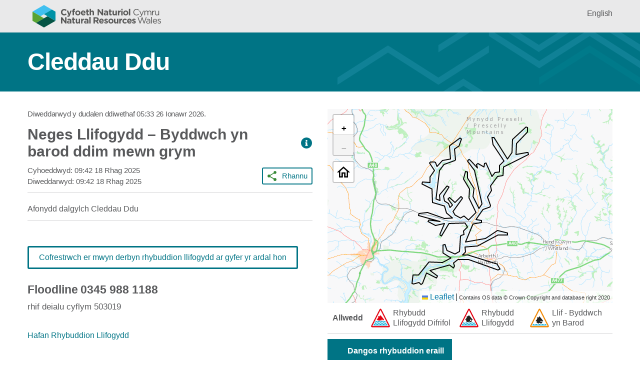

--- FILE ---
content_type: text/html; charset=utf-8
request_url: https://flood-warning.naturalresources.wales/Detail/102WAFF07/?refer=atoz&culture=cy-GB
body_size: 14943
content:

<!DOCTYPE html>
<html lang="cy" class="no-js">
<head>
    <meta charset="utf-8" />

    <link rel="preload" href="/css/index.css" as="style" />
    <link rel="preload" href="https://cloud.typography.com/6569292/6555992/css/fonts.css" as="style" />

        <link rel="preconnect" href="https://script.hotjar.com" />
        <link rel="dns-prefetch" href="https://vars.hotjar.com" />
        <link rel="preconnect" href="https://www.google-analytics.com" />
        <link rel="preconnect" href="https://www.googletagmanager.com" />

    <script>
        document.documentElement.className = document.documentElement.className.replace("no-js", "") + " js";
        window.__appInsightsKey = 'c2cf2239-2892-49d1-bd88-e61d8d77fe31';
    </script>

    <meta name="viewport" content="width=device-width, initial-scale=1">
    <link rel="icon" type="image/png" href="/favicon.png" />

    <link rel="stylesheet" href="https://unpkg.com/leaflet@1.6.0/dist/leaflet.css"
          integrity="sha512-xwE/Az9zrjBIphAcBb3F6JVqxf46+CDLwfLMHloNu6KEQCAWi6HcDUbeOfBIptF7tcCzusKFjFw2yuvEpDL9wQ=="
          crossorigin="anonymous" />

        <meta property="og:url" content="https://flood-warning.naturalresources.wales/Detail/102WAFF07/?culture=cy-GB" />
        <meta property="og:title" content="Cleddau Ddu" />
        <meta property="og:description" content="" />
        <meta property="og:image" content="https://flood-warning.naturalresources.wales/images/socialmedia/share-image.png" />
        <meta property="og:image:type" content="image/png" />
        <meta property="og:locale" content="cy_GB" />
            <meta property="og:locale:alternate" content="en_GB" />
        <meta property="og:type" content="website" />
        <meta name="twitter:card" content="summary_large_image" />
        <meta name="twitter:site" content="@NatResWales" />
        <meta name="twitter:creator" content="@NatResWales" />

    <title>Cleddau Ddu - Rhybuddion Llifogydd</title>
    

    <link href="/css/index.css" rel="stylesheet" type="text/css" />

    <script>
        (function (w, d, s, l, i) {
            w[l] = w[l] || [];
            w[l].push({
                'gtm.start':
                    new Date().getTime(),
                event: 'gtm.js'
            });
            var f = d.getElementsByTagName(s)[0],
                j = d.createElement(s),
                dl = l != 'dataLayer' ? '&l=' + l : '';
            j.async = true;
            j.src =
                'https://www.googletagmanager.com/gtm.js?id=' + i + dl;
            f.parentNode.insertBefore(j, f);
        })(window, document, 'script', 'dataLayer', 'GTM-PBFVVM6');
    </script>

    <script src="https://cc.cdn.civiccomputing.com/9/cookieControl-9.x.min.js" type="text/javascript"></script>

    <script>
        var config = {
            apiKey: 'f66b5279f720de809f3932dcec40bc07ab7f5c5d',
            product: 'PRO_MULTISITE',
            necessaryCookies: [".AspNetCore.Culture", "ARRAffinity", "RLOI_lastVisitViewType", "NRW-Disclaimer-DontShowAgain"],
            position: "left",
            statement : {
                description: 'For more information vist our',
                name : 'Privacy Statement',
                url: 'https://naturalresources.wales/footer-links/privacy-and-cookies/?lang=en',
                updated : '11/08/2020'
            },
            locale: "cy_GB",
            locales: [
                {
                    locale: 'cy',
                    text: {
                        title: 'Mae\'r wefan hon yn defnyddio cwcis i gadw gwybodaeth ar eich cyfrifiadur.',
                        intro:
                            'Mae rhai o\'r cwcis hyn yn hanfodol, tra bo eraill yn ein helpu i wella eich profiad drwy ddarparu gwybodaeth ynglŷn â sut mae\'r safle\'n cael ei ddefnyddio.',
                        necessaryTitle: 'Cwcis angenrheidiol',
                        necessaryDescription:
                            'Mae cwcis angenrheidiol yn galluogi nodweddion creiddiol fel llywio tudalennau a mynediad at fannau diogel. Ni wall y wefan weithredu\'n gywir heb y cwcis hyn, a dim ond drwy newid eich dewisiadau o ran eich porwr y gellir eu hanalluogi.',
                        on: "Ymlaen",
                        off: "I ffwrdd",
                        accept: "Rwyf yn derbyn hyn",
                        acceptSettings: "Rwyf yn derbyn hyn",
                        reject: "Nid wyf yn derbyn hyn",
                        rejectSettings: "Nid wyf yn derbyn hyn",

                    },
                    statement : {
                        description: 'Am fwy wybodaeth ewch i\'n',
                        name : 'Hysbysiad Preifatrwydd',
                        url: 'https://naturalresources.wales/footer-links/privacy-and-cookies/?lang=cy',
                        updated : '11/08/2020'
                    },
                    mode: 'gdpr',
                    location: ['GR'],
                    optionalCookies: [
                        {
                            label: "Cwcis dadansoddol",
                            description:
                                'Mae cwcis dadansoddol yn ein helpu i wella ein gwefan drwy gasglu ac adrodd ar wybodaeth am y defnydd a wneir ohoni.'
                        }
                    ],
                }
            ],
            optionalCookies: [
                {
                    name: 'analytics',
                    label: 'Analytical Cookies',
                    description:
                        'Analytical cookies help us to improve our website by collecting and reporting information on its usage.',
                    cookies: [
                        '_ga', '_gid', '_gat', '__utma', '__utmt', '__utmb', '__utmc', '__utmz', '__utmv', '_hjid',
                        'ai_*'
                    ],
                    onAccept: function () {
                        var appInsights = window.appInsights || function (a) { function b(a) { c[a] = function () { var b = arguments; c.queue.push(function () { c[a].apply(c, b) }) } } var c = { config: a }, d = document, e = window; setTimeout(function () { var b = d.createElement("script"); b.src = a.url || "https://az416426.vo.msecnd.net/scripts/a/ai.0.js", d.getElementsByTagName("script")[0].parentNode.appendChild(b) }); try { c.cookie = d.cookie } catch (a) { } c.queue = []; for (var f = ["Event", "Exception", "Metric", "PageView", "Trace", "Dependency"]; f.length;)b("track" + f.pop()); if (b("setAuthenticatedUserContext"), b("clearAuthenticatedUserContext"), b("startTrackEvent"), b("stopTrackEvent"), b("startTrackPage"), b("stopTrackPage"), b("flush"), !a.disableExceptionTracking) { f = "onerror", b("_" + f); var g = e[f]; e[f] = function (a, b, d, e, h) { var i = g && g(a, b, d, e, h); return !0 !== i && c["_" + f](a, b, d, e, h), i } } return c }({ instrumentationKey: "1d601c6c-5b12-4efd-be56-8180c2f447fe" }); window.appInsights = appInsights, appInsights.queue && 0 === appInsights.queue.length && appInsights.trackPageView();

                        //this tells GTM to add GA
                        dataLayer.push({
                            'event': 'analytics_consent_given'
                        });

                        //Hotjar Tracking Code
                        (function (h, o, t, j, a, r) {
                            h.hj = h.hj || function () { (h.hj.q = h.hj.q || []).push(arguments) };
                            h._hjSettings = { hjid: '1745038', hjsv: 6 };
                            a = o.getElementsByTagName('head')[0];
                            r = o.createElement('script');
                            r.async = 1;
                            r.src = t + h._hjSettings.hjid + j + h._hjSettings.hjsv;
                            a.appendChild(r);
                        })(window, document, 'https://static.hotjar.com/c/hotjar-', '.js?sv=');
                    }
                }
            ],
            branding: {
                removeAbout: true
            },
            accessibility: {
                highlightFocus: true,
                overlay: false
            },
        };

        CookieControl.load(config);
    </script>

</head>
<body class="body--no-background">
        <!-- Google Tag Manager (noscript) -->
        <noscript>
            <iframe src="https://www.googletagmanager.com/ns.html?id=GTM-PBFVVM6"
                    height="0" width="0" style="display:none;visibility:hidden"></iframe>
        </noscript>
        <!-- End Google Tag Manager (noscript) -->

    <div class="content">
        <div id="skiplink-container">
            <a class="skiplink" href="#main-content">Skip to Main Content</a>
        </div>
        <header class="header">
            <div class="constrain constrain--fluid constrain--header">
                <div class="header__logo-container">
                    <a href="https://naturalresources.wales/" class="header__logo-link">
                        <img alt="Cyfoeth Naturiol Cymru" class="header__logo-image" src="/assets/nrw-logo.svg" />
                    </a>
                </div>
                <div class="header__site-links-container">
                    <a href="https://flood-warning.naturalresources.wales/Detail/102WAFF07/?refer=atoz&amp;culture=en-GB" class="header__site-link" title="Switch to English" lang="en-GB">English</a>
                </div>
            </div>
        </header>
        <div class="page-banner page-banner--aqua">
            <div class="constrain constrain--fluid">
                <div class="col col-4--mobile col-6--tablet col-9--desktop col-12--xldesktop col--vertical-middle-align">
                    <h1 class="page-banner__title">Cleddau Ddu</h1>
                </div>
            </div>
        </div>
        <main id="main-content" class="main">
            <div class="constrain constrain--fluid constrain--padded">
    <div class="notification-bar display-none browser-support-notification" style="background-image: url(/images/actionicons/warning-exclamation-circle-black.svg)">
        <span class="notification-bar__text display-none browser-support-notification__text--partial-browser-support">Nid yw rhai nodweddion ar y gwasanaeth hwn yn cydweddu &#xE2; fersiwn y porwr rhyngrwyd a ddefnyddir ar eich dyfais. O ganlyniad cyflwynir y gwasanaeth &#xE2; llai o nodweddion. Dylech ddiweddaru fersiwn y porwr rhyngrwyd ar eich dyfais er mwyn profi holl nodweddion y gwasanaeth hwn.</span>
        <span class="notification-bar__text display-none browser-support-notification__text--no-browser-support">Nid yw&#x27;r gwasanaeth hwn yn cydweddu &#xE2; fersiwn y porwr rhyngrwyd a ddefnyddir ar eich dyfais. Dylech ddiweddaru eich porwr rhyngrwyd neu ddefnyddio dyfais wahanol &#xE2; phorwr cyt&#xFB;n.</span>
        <span class="notification-bar__text display-none browser-support-notification__text--technical-issues">Oherwydd materion technegol, nid yw rhai nodweddion ar y gwasanaeth hwn ar gael ar hyn o bryd. O ganlyniad, cyflwynir y gwasanaeth &#xE2; llai o nodweddion.</span>
    </div>
</div>
            



<div class="details">
    <div class="constrain constrain--fluid details__container">
        <div class="details__container__inner">
            <div class="col details__left">
                <div class="last-updated details__last-updated">
                    

<span class="last-updated__line">
    Diweddarwyd y dudalen ddiwethaf <span class="last-updated__date">05:33 26 Ionawr 2026</span>.
</span>

<span class="last-updated__line last-updated__error display-none" role="alert"></span>
                </div>
                <div class="details__severity">
                    <h3 class="details__severity-name  details__severity-name--no-longer-in-force">Neges Llifogydd &#x2013; Byddwch yn barod ddim mewn grym</h3>
                    <a tabindex="0" href="javascript:;" role="button" class="severity-name__info-link" aria-labelledby="what-to-do-modal-button-label" aria-describedby="what-to-do-modal-button-description" title="Dangos beth i&#x27;w wneud ar gyfer Neges Llifogydd &#x2013; Byddwch yn barod ddim mewn grym">
                        <i class="info-icon" aria-hidden="true"></i>
                        <span class="sro" aria-hidden="true" id="what-to-do-modal-button-label">Dangos beth i&#x27;w wneud ar gyfer Neges Llifogydd &#x2013; Byddwch yn barod ddim mewn grym</span>
                        <span class="sro" aria-hidden="true" id="what-to-do-modal-button-description"></span>
                    </a>
                </div>

                <div class="details__share-and-dates">
                    <div class="details__dates">
                        <span class="details__date">
                            Cyhoeddwyd:
                                <span class="details__issued">09:42 18 Rhag 2025</span>
                        </span>
                        <span class="sro">,</span>
                        <span class="details__date">
                            <br />Diweddarwyd:
                                <span class="details__issued">09:42 18 Rhag 2025</span>
                        </span>
                    </div>

                    <div class="details__share">
                        <button tabindex="0" role="button" class="details__share-button button button--small button--secondary button--secondary-green button--share-data">Rhannu</button>
                    </div>
                </div>

                <div class="details__description">
                    <span>Afonydd dalgylch Cleddau Ddu</span>
                </div>


                <div class="details__map" id="map-view">
                    <img src="/images/spinner.svg" class="map-loading" aria-hidden="true" alt="" />
                    <div id="detailsDiv" class="esri-view"></div>
                    <div class="details__key">
                        
<div class="map-key-bar accordion-area">
    <div class="col">
        <a role="button" tabindex="0" href="javascript:;" class="map-key-bar__mobile-title-bar accordion__title-bar">
            <img class="map-key-bar__mobile-title-icon" src="/images/actionicons/chev-down-grey.svg" alt="" aria-hidden="true">
            <span class="map-key-bar__mobile-title">Allwedd</span>
        </a>
        <div class="map-key-bar__key-container accordion__content display-none">
            <div class="map-key-bar__desktop-title-bar">
                <span class="map-key-bar__desktop-title">Allwedd</span>
            </div>
            <div class="map-key-bar__column">
                <img class="map-key-bar__icon" src="/images/floodwarnings/severe-flood-warnings-icon.png" alt="" aria-hidden="true" />
                <span class="map-key-bar__name">Rhybudd &#x200B;Llifogydd &#x200B;Difrifol</span>
            </div>
            <div class="map-key-bar__column">
                <img class="map-key-bar__icon" src="/images/floodwarnings/flood-warnings-icon.png" alt="" aria-hidden="true" />
                <span class="map-key-bar__name">Rhybudd Llifogydd</span>
            </div>
            <div class="map-key-bar__column">
                <img class="map-key-bar__icon" src="/images/floodwarnings/flood-alerts-icon.png" alt="" aria-hidden="true" />
                <span class="map-key-bar__name">Llif - Byddwch yn Barod</span>
            </div>
        </div>
    </div>
</div>
                    </div>

                    <div class="checkbox-container">
                        <div class="checkbox-container__element">
                            <input id="toggle-polygons" name="toggle-polygons" aria-labelledby="toggle-polygons" type="checkbox">
                            <label for="toggle-polygons">
                                Dangos rhybuddion eraill
                            </label>
                        </div>
                    </div>
                </div>

                <div class="details__desktop-links">
                    
<div class="details__signup">
    <a target="_blank" href="https://cofrestrwch.llifogydd.cyfoethnaturiol.cymru/cofrestrwch?code=102WAFF07" class="button details__signup-button">Cofrestrwch er mwyn derbyn rhybuddion llifogydd ar gyfer yr ardal hon</a>
</div>

<div class="details__phone">
    <div class="floodline-contact-details">
        <div class="floodline-phone">
            <div>Floodline</div>
            <div>0345 988 1188</div>
        </div>
        <span class="floodline-service-notice">rhif deialu cyflym 503019</span>
    </div>
</div>

<div class="details__home">
    <a href='/' class="details-home-button">Hafan Rhybuddion Llifogydd</a>
</div>
                </div>
            </div>
        </div>
        <div class="constrain constrain--fluid middle-section">
            <div class="col col-10--desktop col-10--xldesktop">
                    
<div class="accordion details__accordion river-stations-accordion accordion--closed">
    <div class="accordion__title-bar-container">
        <a id="river-stations-accordion-title-bar" class="accordion__title-bar" tabindex="0" href="javascript:;" role="button" aria-labelledby="river-stations-title" aria-expanded="false" aria-controls="river-stations-accordion-content">
            <img class="accordion-image" src="/images/actionicons/chev-down-white.svg" alt="" aria-hidden="true">
            <h2 class="accordion__accordion-text" id="river-stations-title">Lefelau afonydd</h2>
        </a>
    </div>
    <div class="accordion__content river-stations-accordion__content display-none" id="river-stations-accordion-content" aria-labelledby="river-stations-accordion-title-bar">
        <div class="river-stations-container__list" id="list-view" aria-labelledby="list-view-tab" role="tabpanel">
            <div class="station-list">
                <div class="list-stats station-list__stats" data-total-text="Yn dangos {total} gorsaf." data-empty-text="Dim lefelau afonydd cysylltiedig i&#x2019;w dangos" data-ranged-text="Yn dangos {start}-{end} o {total} gorsaf."></div>
                <div class="station-list__container">

                </div>
                <div class="pagination station-list__pagination" role="navigation">
                    <div class="pagination__per-page-selector">
                        <label>
                            Golygfa
                            <select aria-label="Gweld fesul tudalen" class="pagination__per-page"></select>
                        </label>
                    </div>
                    <div class="pagination__page-selector" aria-label="Tudalennu">
                        <a rel="first" clickable role="link" tabindex="0" title="Tudalen gyntaf" class="pagination__page-link pagination__page-link--fixed pagination__page-link--first"></a>
                        <a rel="prev" clickable role="link" tabindex="0" title="Tudalen flaenorol" class="pagination__page-link pagination__page-link--fixed pagination__page-link--previous"></a>
                        <a rel="next" clickable role="link" tabindex="0" title="Tudalen nesaf" class="pagination__page-link pagination__page-link--fixed pagination__page-link--next"></a>
                        <a title="Tudalen olaf" clickable role="link" tabindex="0" class="pagination__page-link pagination__page-link--fixed pagination__page-link--last"></a>
                    </div>
                </div>
            </div>
        </div>
    </div>
</div>

                
    <div class="accordion details__accordion related-areas-accordion accordion--closed">
        <div class="accordion__title-bar-container">
            <a id="related-areas-accordion-title-bar" class="accordion__title-bar" tabindex="0" href="javascript:;" role="button" aria-labelledby="related-areas-title" aria-expanded="false" aria-controls="related-areas-accordion-content">
                <img class="accordion-image" src="/images/actionicons/chev-down-white.svg" alt="" aria-hidden="true">
                <h2 class="accordion__accordion-text" id="related-areas-title">Ardaloedd llifogydd perthnasol</h2>
            </a>
        </div>
        <div class="accordion__content related-areas-accordion__content display-none" id="related-areas-accordion-content" aria-labelledby="related-areas-accordion-title-bar">
                <p class="no-results">Nid oes ardaloedd llifogydd perthnasol</p>
        </div>
    </div>

                
<div class="accordion details__accordion previous-statuses-accordion accordion--closed">
    <div class="accordion__title-bar-container">
        <a id="previous-statuses-accordion-title-bar" class="accordion__title-bar" tabindex="0" href="javascript:;" role="button" aria-labelledby="previous-statuses-title" aria-expanded="false" aria-controls="previous-statuses-accordion-content">
            <img src="/images/actionicons/chev-down-white.svg" alt="" aria-hidden="true">
            <h2 class="accordion__accordion-text" id="previous-statuses-title">Statws blaenorol</h2>
        </a>
    </div>
    <div class="accordion__content previous-statuses-accordion-content display-none" id="previous-statuses-accordion-content" aria-labelledby="previous-statuses-accordion-title-bar">
        <div>
                <table class="statuses-table">
                        <tr>
                            <td>Neges Llifogydd &#x2013; Byddwch yn barod ddim mewn grym</td>
                            <td>09:42 ar 18 Rhag 2025</td>
                        </tr>
                        <tr>
                            <td>Neges Llifogydd &#x2013; Byddwch yn barod mewn grym</td>
                            <td>21:17 ar 17 Rhag 2025</td>
                        </tr>
                        <tr>
                            <td>Neges Llifogydd &#x2013; Byddwch yn barod ddim mewn grym</td>
                            <td>15:47 ar 15 Rhag 2025</td>
                        </tr>
                        <tr>
                            <td>Neges Llifogydd &#x2013; Byddwch yn barod mewn grym</td>
                            <td>23:16 ar 14 Rhag 2025</td>
                        </tr>
                        <tr>
                            <td>Neges Llifogydd &#x2013; Byddwch yn barod ddim mewn grym</td>
                            <td>08:03 ar 10 Rhag 2025</td>
                        </tr>
                        <tr>
                            <td>Neges Llifogydd &#x2013; Byddwch yn barod mewn grym</td>
                            <td>17:10 ar 08 Rhag 2025</td>
                        </tr>
                        <tr>
                            <td>Neges Llifogydd &#x2013; Byddwch yn barod ddim mewn grym</td>
                            <td>09:55 ar 02 Rhag 2025</td>
                        </tr>
                        <tr>
                            <td>Neges Llifogydd &#x2013; Byddwch yn barod mewn grym</td>
                            <td>15:40 ar 30 Tach 2025</td>
                        </tr>
                        <tr>
                            <td>Neges Llifogydd &#x2013; Byddwch yn barod ddim mewn grym</td>
                            <td>10:07 ar 23 Tach 2025</td>
                        </tr>
                        <tr>
                            <td>Neges Llifogydd &#x2013; Byddwch yn barod mewn grym</td>
                            <td>11:22 ar 22 Tach 2025</td>
                        </tr>
                </table>
                <div class="limit-text">Mae hanes chwiliadau wedi&#x27;i gyfyngu i&#x27;r 10 diweddariad diweddaraf</div>
        </div>
    </div>
</div>
                <div class="further-information">
                    


<div class="further-information-links">
    <h2 class="further-information-header">Beth ddylech chi wneud cyn, yn ystod ac ar &#xF4;l llifogydd</h2>

    <div class="further-information-text">
        <ul class="further-information-links-list">
            <li class="further-information-links-item">
                <a class="further-information-links-item__link" href="https://naturalresources.wales/flooding/preparing-your-home-business-or-farm-for-a-flood/?lang=cy">Paratoi eich cartref, eich busnes a&#x2019;ch fferm ar gyfer llifogydd</a>
            </li>
            <li class="further-information-links-item">
                <a class="further-information-links-item__link" href="https://naturalresources.wales/flooding/what-to-do-before-during-and-after-a-flood/?lang=cy">Beth ddylech chi wneud yn ystod llifogydd a sut i adfer pethau ar &#xF4;l llifogydd</a>
            </li>
            <li class="further-information-links-item">
                <a class="further-information-links-item__link" href="https://traffig.cymru/">Gwirio beth yw&#x2019;r wybodaeth ddiweddaraf am draffig yn traffig.cymru</a>
            </li>
        </ul>
    </div>

    <h2 class="further-information-you-can-also">Hefyd gallwch:</h2>

    <div class="further-information-text">
        <ul class="further-information-links-list">
            <li class="further-information-links-item">
                <a class="further-information-links-item__link" href="https://5-day-flood-risk.naturalresources.wales/?culture=cy-GB">Gwiriwch y risg llifogydd pum niwrnod i Gymru</a>
            </li>
            <li class="further-information-links-item">
                <a class="further-information-links-item__link" href="https://naturalresources.wales/flooding/sign-up-to-receive-flood-warnings/?lang=cy">Cofrestru i dderbyn rhybuddion llifogydd yn rhad ac am ddim</a>
            </li>
            <li class="further-information-links-item">
                <a class="further-information-links-item__link river-levels" href="https://rivers-and-seas.naturalresources.wales/?lang=cy" data-base="https://rivers-and-seas.naturalresources.wales/?lang=cy">Gwirio lefelau cyfredol afonydd, glawiad a lefelau&#x2019;r m&#xF4;r</a>
            </li>
            <li class="further-information-links-item">
                <a class="further-information-links-item__link" href="https://naturalresources.wales/evidence-and-data/maps/long-term-flood-risk/?lang=cy">Darganfod beth yw perygl llifogydd eiddo</a>
            </li>
            <li class="further-information-links-item">
                <a class="further-information-links-item__link" href="/">Dysgwch ragor am rybuddion llifogydd byw yng Nghymru</a>
            </li>
        </ul>
    </div>

    <h3 class="further-information-other">Ffyrdd eraill o gael gwybodaeth am rybuddion llifogydd</h3>
    <div class="further-information-contact-details">
        <p class="further-information-text">I riportio llifogydd neu glywed rhybuddion llifogydd cyfredol sydd mewn grym, ffoniwch wasanaeth 24 awr Floodline:</p>
        <div class="further-information-phone">Ff&#xF4;n: 0345 988 1188</div>
        <span class="further-information-service-notice">Type talk: 0345 602 6340  (ar gyfer pobl trwm eu clyw)</span>
        <a class="further-information-call-charges" href="https://www.gov.uk/call-charges">Gwybodaeth am gostau galwadau</a>
    </div>

    <div class="further-information-elsewhere-links">
        <h3 class="further-information-elsewhere-links-header">Gwybodaeth Llifogydd ar gyfer Lloegr, Gogledd Iwerddon a&#x2019;r Alban</h3>
        <a class="further-information-elsewhere__link" href="https://check-for-flooding.service.gov.uk/">Rhybuddion llifogydd mewn grym yn Lloegr</a>
        <a class="further-information-elsewhere__link" href="https://www.nidirect.gov.uk/articles/flooding">Rhybuddion llifogydd mewn grym yng Ngogledd Iwerddon</a>
        <a class="further-information-elsewhere__link" href="https://floodline.sepa.org.uk/floodupdates/">Rhybuddion llifogydd mewn grym yn yr Alban</a>
    </div>
</div>
                </div>
            </div>
        </div>
    </div>
</div>



        </main>
        <div class="constrain constrain--fluid feedbackSection" id="feedbackSection">
            <div class="col">
                <p>A oes unrhyw beth o&#x2019;i le ar y dudalen hon? <a href="https://naturalresources.wales/website-feedback?lang=cy&amp;orig=https%3A%2F%2Fflood-warning.naturalresources.wales%2FDetail%2F102WAFF07%2F%3Frefer%3Datoz%26culture%3Dcy-GB">Rhowch eich adborth inni</a>.</p>
            </div>
        </div>
        <footer class="footer">
            <div class="constrain constrain--fluid constrain--padded">
                <div class="footer__site-contact-container">
                    <div class="footer__site-contact-panel">
                        <div class="footer__site-contact-button-container">
                            <a href="https://naturalresources.wales/about-us/contact-us?lang=cy" title="Cysylltu &#xE2; ni" class="button button--primary footer__site-contact-button">Cysylltu &#xE2; ni</a>
                        </div>
                    </div>
                    <div class="footer__site-social-links">
                        <div class="footer__site-social-heading">
                            <h2>Ymuno &#xE2;&#x27;r sgwrs</h2>
                        </div>
                        <a href="https://www.facebook.com/NatResWales" aria-labelledby="social-facebook-label" aria-describedby="social-facebook-description" title="Facebook" target="_blank" class="footer__site-social-icon footer__site-social-icon--first">
                            <img src="/images/socialmedia/facebook-logo.svg" alt="" class="footer__site-social-icon-img footer__site-social-icon-img--facebook" />
                            <span id="social-facebook-label" class="sro">Facebook</span>
                            <span id="social-facebook-description" class="sro"></span>
                        </a>
                        <a href="https://twitter.com/NatResWales" aria-labelledby="social-twitter-label" aria-describedby="social-twitter-description" title="Twitter" target="_blank" class="footer__site-social-icon">
                            <img src="/images/socialmedia/twitter-logo.svg" alt="" class="footer__site-social-icon-img footer__site-social-icon-img--twitter" />
                            <span id="social-twitter-label" class="sro">Twitter</span>
                            <span id="social-twitter-description" class="sro"></span>
                        </a>
                        <a href="https://www.linkedin.com/company/cyfoeth-naturiol-cymru-natural-resources-wales" aria-labelledby="social-linkedin-label" aria-describedby="social-linkedin-description" title="LinkedIn" target="_blank" class="footer__site-social-icon">
                            <img src="/images/socialmedia/linkedin-logo.svg" alt="" class="footer__site-social-icon-img footer__site-social-icon-img--linkedin" />
                            <span id="social-linkedin-label" class="sro">LinkedIn</span>
                            <span id="social-linkedin-description" class="sro"></span>
                        </a>
                        <a href="https://www.instagram.com/natreswales/" aria-labelledby="social-instagram-label" aria-describedby="social-instagram-description" title="Instagram" target="_blank" class="footer__site-social-icon">
                            <img src="/images/socialmedia/instagram-logo.svg" alt="" class="footer__site-social-icon-img footer__site-social-icon-img--instagram" />
                            <span id="social-instagram-label" class="sro">Instagram</span>
                            <span id="social-instagram-description" class="sro"></span>
                        </a>
                        <a href="https://naturalresources.wales/about-us/news-and-events/news/rss-feed/" aria-labelledby="social-rssfeed-label" aria-describedby="social-rssfeed-description" title="Ffrwd RSS" target="_blank" class="footer__site-social-icon">
                            <img src="/images/socialmedia/rss-icon.svg" alt="" class="footer__site-social-icon-img footer__site-social-icon-img--rss" />
                            <span id="social-rssfeed-label" class="sro">Ffrwd RSS</span>
                            <span id="social-rssfeed-description" class="sro"></span>
                        </a>
                    </div>
                </div>
            </div>
            <div class="constrain constrain--fluid">
                <div class="footer__site-links-container">
                    <a class="footer__site-link" href="https://naturalresources.wales/flood-warnings-accessibility?lang=cy">Hygyrchedd</a>
                    <a class="footer__site-link" href="https://naturalresources.wales/footer-links/privacy-notice?lang=cy">Telerau ac Amodau</a>
                    <a class="footer__site-link" href="https://naturalresources.wales/about-us/corporate-information/welsh-language-standards?lang=cy">Safonau&#x27;r Gymraeg</a>
                    <a class="footer__site-link" href="https://naturalresources.wales/about-us?lang=cy">Amdanom ni</a>
                    <a class="footer__site-link" href="https://naturalresources.wales/site-map?lang=cy">Map o&#x27;r Safle</a>
                </div>
            </div>
            <div class="constrain constrain--fluid">
                <div class="footer__copyright-section">
                    <img class="footer__copyright-logo" src="/assets/nrw-logo-mono.svg" alt="Logo ar gyfer Cyfoeth Naturiol Cymru" />
                    <div class="footer__copyright-text">© 2026 Cyfoeth Naturiol Cymru</div>
                </div>
            </div>
        </footer>
    </div>

    <div class="modal-container">
        
    

<div class="modal-container__modal modal what-to-do-modal" role="dialog" aria-modal="true" tabindex="-1">
    <button role="button" tabindex="0" class="modal__close-button">Cau</button>
    <div class="what-to-do-modal__severities">
            <div data-severity="1" data-id-prefix="what-to-do-modal--severe-flood-warning" aria-hidden="true" class="display-none">
                
<h2 id="what-to-do-modal--severe-flood-warning__title" class="modal__heading">Perygl i Fywyd</h2>
<div id="what-to-do-modal--severe-flood-warning__description">
    <ul class="severity-info__list-item">
        <li>arhoswch mewn lle diogel lle gallwch ddianc yn hawdd</li>
        <li>byddwch yn barod i adael eich cartref</li>
        <li>cydweithredwch &#xE2;&#x27;r gwasanaethau brys</li>
        <li>ffoniwch 999 os ydych chi mewn perygl uniongyrchol</li>
        <li>gwiriwch y sefyllfa ddiweddaraf ar wefan Cyfoeth Naturiol Cymru neu ffoniwch Floodline ar 0345 988 1188</li>
    </ul>

    <p class="modal__paragraph">A dim ond os mae&#x27;n ddiogel; </p>

    <ul class="severity-info__list-item">
        <li>diffoddwch y cyflenwad nwy, trydan a d&#x175;r</li>
        <li>rhowch offer diogelu rhag llifogydd ar waith</li>
    </ul>
</div>
            </div>
            <div data-severity="2" data-id-prefix="what-to-do-modal--flood-warning" aria-hidden="true" class="display-none">
                
<h2 id="what-to-do-modal--flood-warning__title" class="modal__heading">Gweithredwch</h2>

<ul id="what-to-do-modal--flood-warning__description" class="severity-info__list-item">
    <li>symudwch y teulu, eich anifeiliaid anwes a&#x27;ch pethau gwerthfawr i le diogel</li>
    <li>diffoddwch y cyflenwad nwy, trydan a d&#x175;r os yw&#x27;n ddiogel i wneud hynny</li>
    <li>rhowch offer diogelu rhag llifogydd ar waith</li>
    <li>gwiriwch y sefyllfa ddiweddaraf ar wefan Cyfoeth Naturiol Cymru neu ffoniwch Floodline ar 0345 988 1188</li>
</ul>
            </div>
            <div data-severity="3" data-id-prefix="what-to-do-modal--flood-alert" aria-hidden="true" class="display-none">
                
<h2 id="what-to-do-modal--flood-alert__title" class="modal__heading">Byddwch yn barod</h2>

<ul id="what-to-do-modal--flood-alert__description" class="severity-info__list-item">
    <li>gwiriwch y sefyllfa ddiweddaraf ar wefan Cyfoeth Naturiol Cymru neu ffoniwch Floodline ar 0345 988 1188</li>
    <li>byddwch yn barod i roi eich cynllun llifogydd ar waith</li>
    <li>paratowch becyn llifogydd sy&#x27;n cynnwys eitemau hanfodol</li>
    <li>cadwch lygad ar lefelau afonydd lleol a&#x27;r rhagolygon llifogydd</li>
    <li>dylai ffermwyr ystyried symud da byw ac offer i ffwrdd o&#x27;r ardaloedd sy&#x27;n debygol o ddioddef o lifogydd</li>
    <li>ceisiwch osgoi cerdded, beicio a gyrru drwy dd&#x175;r llifogydd</li>
</ul>
            </div>
            <div data-severity="4" data-id-prefix="what-to-do-modal--no-longer-in-force" aria-hidden="true" class="display-none">
                
<h2 id="what-to-do-modal--no-longer-in-force__title" class="modal__heading">Dim rhybuddion na negeseuon llifogydd ar gael ar gyfer yr ardal hon ar hyn o bryd</h2>

<p id="what-to-do-modal--no-longer-in-force__description" class="modal__paragraph">
    Er mwyn bod yn barod am lifogydd, gweler ein cyngor ar <a target="_blank" href="https://naturalresourceswales.gov.uk/flooding/what-to-do-before-during-and-after-a-flood/?lang=cy">
        Beth ddylech chi wneud cyn, yn ystod ac ar &#xF4;l llifogydd
    </a>
</p>


            </div>
    </div>
</div>
    

<div class="modal-container__modal modal share-data-modal" role="dialog" aria-modal="true" tabindex="-1">
    <h3 class="modal__heading">Rhannu</h3>
    <button role="button" tabindex="0" class="modal__close-button">Cau</button>
    <div class="modal__paragraph">
        Cliciwch i rannu i&#x27;r safle a ffefrir gennych:
        <div class="modal__paragraph-share-btns">
            <div class="share-data-modal__social-media-icons">
                <a class="share-data-modal__social-media-link--facebook" href="https://www.facebook.com/sharer/sharer.php?u=https://flood-warning.naturalresources.wales/Detail/102WAFF07/?culture=cy-GB" target="Facebook" aria-label="Rhannu i Facebook"></a>
                <a class="share-data-modal__social-media-link--twitter" href="https://twitter.com/intent/tweet?text=https://flood-warning.naturalresources.wales/Detail/102WAFF07/?culture=cy-GB" target="_blank" aria-label="Rhannu i Twitter"></a>
                <a class="share-data-modal__social-media-link--linkedin" href="http://www.linkedin.com/shareArticle?url=https://flood-warning.naturalresources.wales/Detail/102WAFF07/?culture=cy-GB" target="_blank" aria-label="Rhannu i LinkedIn"></a>
            </div>
        </div>
    </div>
    <span class="modal__paragraph">Neu cliciwch i gop&#xEF;o&#x27;r ddolen hon isod:</span>
    <div class="share-data-modal__link-copy">
        <span role="button" tabindex="0" aria-label="Cop&#xEF;o&#x27;r ddolen i&#x27;r clipfwrdd" clickable="" class="share-data-modal__link-field">
            <span class="share-data-modal__link-text">https://flood-warning.naturalresources.wales/Detail/102WAFF07/?culture=cy-GB</span>
        </span>
    </div>
</div>

    </div>

    
<link rel="stylesheet" type="text/css" href="https://cloud.typography.com/6569292/6555992/css/fonts.css" media="print" onload="this.media = 'all';" />
<noscript>
    <link rel="stylesheet" type="text/css" href="https://cloud.typography.com/6569292/6555992/css/fonts.css" />
</noscript>

    <script src="/libs/require.js"></script>

        <script>
            function fail(ex) {
                document.documentElement.className =
                    document.documentElement.className.replace("js-not-loaded", "") + " js-not-loaded";

                if (window.appInsights) {
                    window.appInsights.trackException({ exception: ex, properties: { message: "Contingency Tool page `Init()` failed" } });
                }
                throw ex;
            }
        </script>

    <script>
        try {
            var __resources = {"FloodWarningBannerOutOfForceMobile":"Wedi dileu {0:plural:rhybudd|rhybuddion} llifogydd yn y 24 awr diwethaf","FloodWarningBannerOutOfForceDesktop":"Wedi dileu {0} {0:plural:rhybudd|rhybuddion} yn y 24 awr diwethaf","FloodWarningBannerSevereFloodWarningAccessibilityLabel":"{0} {0:plural:rhybudd llifogydd difrifol|rhybuddion llifogydd difrifol}","FloodWarningBannerFloodWarningAccessibilityLabel":"{0} {0:plural:rhybudd llifogydd|rhybuddion llifogydd}","FloodWarningBannerFloodAlertAccessibilityLabel":"{0} {0:plural:llif - byddwch yn barod|llifogydd - byddwch yn barod}","FloodWarningBannerSevereFloodWarning":"{0:plural:Rhybudd <wbr />Llifogydd <wbr />Difrifol|Rhybuddion <wbr />Llifogydd <wbr />Difrifol}","FloodWarningBannerFloodWarning":"{0:plural:Rhybudd <wbr />Llifogydd|Rhybuddion <wbr />Llifogydd}","FloodWarningBannerFloodAlert":"{0:plural:Llif: <wbr />Byddwch <wbr />yn barod|Llifogydd: <wbr />Byddwch <wbr />yn barod}","Issued":"Cyhoeddwyd","MapInteractivityCtrlScroll":"Defnyddiwch Ctrl+Scroll i chwyddo'r map","MapInteractivityTwoFingerTouch":"Defnyddiwch ddau fys i chwyddo a phanio'r map","NoExactMatch":"Does dim yn cyd-fynd yn union â'ch chwiliad. Dewiswch un o'r canlyniadau isod, chwiliwch eto, neu {0}","NoResults":"Nid yw eich chwiliad wedi dwyn unrhyw ganlyniadau. Gallwch chwilio am: enwau lleoedd, codau post llawn, Cyfeirnodau Grid Cenedlaethol, dwyreiniadau a gogleddiadau, afonydd, awdurdodau lleol, awdurdodau heddlu, awdurdodau tân, ardaloedd gweithredol Cyfoeth Naturiol Cymru neu ardaloedd neges llifogydd - byddwch yn barod/rhybudd llifogydd penodol. <b>Rhaid i leoliad sy'n destun chwiliad fod yng Nghymru.</b>","PageNumber":"Tudalen {0}","RefreshError":"Ni fu'n bosib adnewyddu oherwydd problem gysylltu. Gwiriwch eich cysylltiad â'r rhyngrwyd a cheisiwch eto.","RefreshLinkNonRealTime":"Adnewyddu","RefreshLinkRealTime":"Adnewyddu.","RefreshNonRealTime":"Defnyddiwch {0} i weld y wybodaeth ddiweddaraf.","RefreshingInProgress":"Adnewyddu…","SearchCategoryPlaces":"Lleoedd","SearchCategoryRivers":"Afonydd","SearchCategoryTargetAreaNames":"Ardaloedd Rhybuddion Llifogydd a 'Llifogydd - Byddwch yn Barod'","SearchedClearHint":"Cychwyn Chwiliad newydd neu ","SearchedClearHintLink":"cliciwch yma i ddiddymu'r chwiliad a chychwyn eto","SearchedGps":"Rydych wedi chwilio am eich lleoliad presennol. Mae'r gwasanaeth yn awr yn canolbwyntio ar yr ardal hon.","SearchedGpsError":"Ni fu'n bosib dod o hyd i'ch lleoliad presennol. Naill ai nid yw eich dyfais yn cefnogi gwasanaethau lleoli, neu nid yw'n weithredol gennych.","SearchedGpsInvalid":"Mae'r lleoliad presennol y tu hwnt i gwmpas daearyddol y gwasanaeth – defnyddiwch chwiliad neu'r map panio a chwyddo i ddewis ardal yng Nghymru","SearchedSpatial":"Rydych chi wedi chwilio am {term}{0}{/term}. Mae'r gwasanaeth yn awr yn canolbwyntio ar yr ardal hon.","SearchedSpatialCategory":"Rydych chi wedi chwilio am {term}{category} - {0}{/term}. Mae'r gwasanaeth yn awr yn canolbwyntio ar yr ardal hon.","SearchedDatasetPolygonCategoryLoaded":"Rydych chi wedi chwilio am {term}{category} - {0}{/term}.  Mae'r gwasanaeth yn dangos {1} sy'n effeithio ar yr ardal hon.","SearchedDatasetPolygonCategoryLoading":"Rydych chi wedi chwilio am {term}{category} - {0}{/term}. Bydd y gwasanaeth yn canolbwyntio ar yr ardal hon yn fuan.","SearchedDatasetPolygonCategoryNoneInForce":"nid oes unrhyw Rybuddion Llifogydd na Negeseuon Llifogydd - Byddwch yn Barod mewn grym","SearchNoResults":"Ni chanfuwyd dim canlyniadau. Chwiliwch eto neu","SearchResultsActionLink":"Ailosod i ddangos POB {0} rhybudd llifogydd a neges 'llifogydd - byddwch yn barod' yng Nghymru","SearchResultsActionMessage":"Mae'r gwasanaeth wedi'i deilwra i'ch chwiliad.","SearchResultsCategoryListStats":"{start} o {total} ar ddangos","TooManyResults":"Does dim yn cyd-fynd yn union â'ch chwiliad. Dewiswch un o'r canlyniadau isod, chwiliwch eto, ychwanegwch ragor o eiriau, neu {0}.","Updated":"Diweddarwyd","ViewDetails":"Gweld y manylion","ApiCallNotAvailable":"Nid yw elfen hon y gwasanaeth ar gael ar hyn o bryd","NoRelatedFloodAreas":"Nid oes ardaloedd llifogydd perthnasol","NoPreviousHistory":"Nid oes hanes blaenorol ar gael","StatusChangeLimitText":"Mae hanes chwiliadau wedi'i gyfyngu i'r 10 diweddariad diweddaraf","GestureTouch":"Defnyddiwch ddau fys i chwyddo a phanio'r map","GestureScroll":"Defnyddiwch Ctrl + scroll i chwyddo'r map","GestureScrollMac":"Defnyddiwch ⌘ + scroll i chwyddo'r map","FloodWarningBannerRemovedWarnings":"Wedi dileu {0} rhybudd yn y 24 awr diwethaf","FloodWarningOutOfForce":"Nid yw'r rhybudd llifogydd mewn grym mwyach","FloodAlertOutOfForce":"Nid yw'r hysbysiad llifogydd mewn grym mwyach","MapHome":"Ailosod map","SearchResultsFireAuthorities":"Awdurdodau tân","SearchResultsLocalAuthority":"Awdurdodau lleol","SearchResultsNRWDutyRoleAreas":"Meysydd Rôl Dyletswydd Cyfoeth Naturiol Cymru","SearchResultsOperationalRegions":"Ardaloedd gweithredol Cyfoeth Naturiol Cymru","SearchResultsPoliceAuthorities":"Awdurdodau'r Heddlu a Fforymau Lleol Cymru Gydnerth","SearchResultsCurrentLocationActionMessage":"Mae'r gwasanaeth wedi'i deilwra i'ch lleoliad.","SearchNoTerm":"Nid yw eich chwiliad wedi dwyn unrhyw ganlyniadau.","AtoZSearchMessage":"Dangos {start}-{end} {total} canlyniad ar gyfer llinyn chwilio. Chwiliwch o'r newydd neu","FirstPage":"Tudalen gyntaf","Graph":"Graff","LastPage":"Tudalen olaf","LessData":"Llai o ddata","LevelFalling":"Lefel yn disgyn","LevelRising":"Lefel yn codi","LevelSteady":"Lefel yn sefydlog","ListStatsEmpty":"Dim lefelau afonydd cysylltiedig i’w dangos","ListStatsRanged":"Yn dangos {start}-{end} o {total} gorsaf.","ListStatsTotal":"Yn dangos {total} gorsaf.","MoreData":"Rhagor o ddata","NextPage":"Tudalen nesaf","Offline":"All-lein","Pagination":"Tudalennu","PreviousPage":"Tudalen flaenorol","RainfallDry":"Glawiad Sych","RainfallHeavyRain":"Glawiad Glaw Trwm","RainfallHelpText":"Mae'r \"Darlleniad diweddaraf\" yn cyfeirio at cyfanswm y glawiad a gofnodwyd yn y 60 munud cyn yr amser a ddangosir","RainfallLightRain":"Glawiad Glaw Mân","RainfallModerateRain":"Glawiad Glaw Cymedrol","UpToDateReadingNotAvailable":"Darlleniad cyfredol ddim ar gael","View":"Golygfa","ViewGraph":"Edrych ar y graff","ViewLessData":"Gweld llai o ddata","ViewMoreData":"Gweld rhagor o ddata","ViewPerPage":"Gweld fesul tudalen","ViewRainfallLevelGraph":"Edrych ar Graff Lefel Glawiad","ViewRiverLevelGraph":"Edrych ar Graff Lefel Afon","ViewTidalLevelGraph":"Edrych ar Graff Lefel Llanw","RiverServiceUnavailable":"Nid yw'r gwasanaeth hwn ar gael ar hyn o bryd"};

            require(["/js/index.js"], function (app) {
                app.Details.Page.setData({"messages":[{"name":{"english":"Rivers Wye and Monnow in Monmouthshire","welsh":"Gwy a Mynwy yn Sir Fynwy"},"issued":"2026-01-23T20:45:00","updated":"2026-01-23T20:45:00","uri":"/Detail/103WAFwyemon/","severity":3,"fwaCode":"103WAFwyemon","extent":null,"point":{"spatialReference":{"wkid":27700},"x":350039.0253999997,"y":213876.39870000072},"type":"A","dateTimeSeverityChanged":"0001-01-01T00:00:00","active":true,"severityName":"Llif - Byddwch yn Barod","severityCssModifier":"flood-alert","description":{"english":"Rivers Wye and Monnow in Monmouthshire","welsh":"Gwy a Mynwy yn Sir Fynwy"}},{"name":{"english":"River Lugg in Powys","welsh":"yr Afon Llugwy ym mhowys"},"issued":"2026-01-23T09:45:00","updated":"2026-01-23T09:45:00","uri":"/Detail/103WAFluggP/","severity":3,"fwaCode":"103WAFluggP","extent":null,"point":{"spatialReference":{"wkid":27700},"x":326829.5959000001,"y":267194.55409999937},"type":"A","dateTimeSeverityChanged":"0001-01-01T00:00:00","active":true,"severityName":"Llif - Byddwch yn Barod","severityCssModifier":"flood-alert","description":{"english":"River Lugg in Powys","welsh":"yr Afon Llugwy ym mhowys"}}],"lastLiveMessage":"2026-01-24T13:47:43.4666667","lastRefresh":"2026-01-26T05:33:38.760212"});
                app.Details.Page.build('{"messages":[{"name":{"english":"Rivers Wye and Monnow in Monmouthshire","welsh":"Gwy a Mynwy yn Sir Fynwy"},"issued":"2026-01-23T20:45:00","updated":"2026-01-23T20:45:00","uri":"/Detail/103WAFwyemon/","severity":3,"fwaCode":"103WAFwyemon","extent":null,"point":{"spatialReference":{"wkid":27700},"x":350039.0253999997,"y":213876.39870000072},"type":"A","dateTimeSeverityChanged":"0001-01-01T00:00:00","active":true,"severityName":"Llif - Byddwch yn Barod","severityCssModifier":"flood-alert","description":{"english":"Rivers Wye and Monnow in Monmouthshire","welsh":"Gwy a Mynwy yn Sir Fynwy"}},{"name":{"english":"River Lugg in Powys","welsh":"yr Afon Llugwy ym mhowys"},"issued":"2026-01-23T09:45:00","updated":"2026-01-23T09:45:00","uri":"/Detail/103WAFluggP/","severity":3,"fwaCode":"103WAFluggP","extent":null,"point":{"spatialReference":{"wkid":27700},"x":326829.5959000001,"y":267194.55409999937},"type":"A","dateTimeSeverityChanged":"0001-01-01T00:00:00","active":true,"severityName":"Llif - Byddwch yn Barod","severityCssModifier":"flood-alert","description":{"english":"River Lugg in Powys","welsh":"yr Afon Llugwy ym mhowys"}}],"lastLiveMessage":"2026-01-24T13:47:43.4666667","lastRefresh":"2026-01-26T05:33:38.760212"}', '{"name":{"english":"Eastern Cleddau","welsh":"Cleddau Ddu"},"issued":"2025-12-18T09:42:00","updated":"2025-12-18T09:42:00","uri":"/Detail/102WAFF07","severity":4,"fwaCode":"102WAFF07","extent":{"spatialReference":{"wkid":27700},"xmin":200964,"ymin":211695,"xmax":216016,"ymax":231974},"point":{"spatialReference":{"wkid":27700},"x":204068.1398,"y":226308.7126000002},"type":"A","dateTimeSeverityChanged":"2025-12-18T09:42:00","active":false,"severityName":"Neges Llifogydd \u2013 Byddwch yn barod ddim mewn grym","severityCssModifier":"no-longer-in-force","description":null}', "https://tiles.arcgis.com/tiles/qHLhLQrcvEnxjtPr/arcgis/rest/services/OS_Open_Carto_2/MapServer/", "https://rivers-and-seas.naturalresources.wales/?lang=cy", "False");
            }, function (error) {
                fail(error);
            });

        } catch (ex) {
            fail(ex);
        }
    </script>

</body>
</html>


--- FILE ---
content_type: image/svg+xml
request_url: https://flood-warning.naturalresources.wales/images/status/parameter-3-blue.svg
body_size: 1932
content:
<?xml version="1.0" encoding="utf-8"?>
<!-- Generator: Adobe Illustrator 22.0.1, SVG Export Plug-In . SVG Version: 6.00 Build 0)  -->
<!DOCTYPE svg PUBLIC "-//W3C//DTD SVG 1.1//EN" "http://www.w3.org/Graphics/SVG/1.1/DTD/svg11.dtd">
<svg version="1.1" id="Layer_1" xmlns="http://www.w3.org/2000/svg" xmlns:xlink="http://www.w3.org/1999/xlink" x="0px" y="0px"
	 viewBox="0 0 42 45.5" style="enable-background:new 0 0 42 45.5;" xml:space="preserve">
<style type="text/css">
	.st0{fill:#057684;}
</style>
<g>
	<g>
		<g>
			<path class="st0" d="M40.8,29.1c-2.4,0-3.6-0.9-4.6-1.6c-0.9-0.6-1.7-1.2-3.3-1.2c-1.6,0-2.3,0.5-3.3,1.1c-1,0.7-2.3,1.6-4.6,1.6
				c-2.4,0-3.6-0.9-4.6-1.6c-0.9-0.6-1.7-1.2-3.3-1.2c-1.6,0-2.3,0.5-3.3,1.1c-1,0.7-2.3,1.6-4.6,1.6c-2.4,0-3.6-0.9-4.6-1.6
				c-0.9-0.6-1.7-1.2-3.3-1.2c-0.7,0-1.2-0.5-1.2-1.2C0,24.5,0.5,24,1.2,24c2.4,0,3.6,0.9,4.6,1.6c0.9,0.6,1.7,1.2,3.3,1.2
				s2.3-0.5,3.3-1.2c1-0.7,2.3-1.6,4.6-1.6c2.4,0,3.6,0.9,4.6,1.6c0.9,0.6,1.7,1.2,3.3,1.2c1.6,0,2.3-0.5,3.3-1.2
				c1-0.7,2.3-1.6,4.6-1.6s3.6,0.9,4.6,1.6c0.9,0.6,1.7,1.2,3.3,1.2c0.7,0,1.2,0.5,1.2,1.2C42,28.6,41.4,29.1,40.8,29.1z"/>
			<path class="st0" d="M40.8,28.6c-2.2,0-3.3-0.8-4.3-1.5c-1-0.7-1.8-1.2-3.6-1.2c-1.8,0-2.6,0.6-3.6,1.2c-1,0.7-2.2,1.5-4.3,1.5
				c-2.2,0-3.3-0.8-4.3-1.5c-1-0.7-1.8-1.2-3.6-1.2c-1.8,0-2.6,0.6-3.6,1.2c-1,0.7-2.2,1.5-4.3,1.5s-3.3-0.8-4.3-1.5
				c-1-0.7-1.8-1.2-3.6-1.2c-0.4,0-0.7-0.3-0.7-0.7s0.3-0.7,0.7-0.7c2.2,0,3.3,0.8,4.3,1.5c1,0.7,1.8,1.2,3.6,1.2
				c1.8,0,2.6-0.6,3.6-1.2c1-0.7,2.2-1.5,4.3-1.5c2.2,0,3.3,0.8,4.3,1.5c1,0.7,1.8,1.2,3.6,1.2c1.8,0,2.6-0.6,3.6-1.2
				c1-0.7,2.2-1.5,4.3-1.5c2.2,0,3.3,0.8,4.3,1.5c1,0.7,1.8,1.2,3.6,1.2c0.4,0,0.7,0.3,0.7,0.7S41.1,28.6,40.8,28.6z"/>
		</g>
		<g>
			<path class="st0" d="M40.8,37.3c-2.4,0-3.6-0.9-4.6-1.6c-0.9-0.6-1.7-1.2-3.3-1.2c-1.6,0-2.3,0.5-3.3,1.2c-1,0.7-2.3,1.6-4.6,1.6
				c-2.4,0-3.6-0.9-4.6-1.6c-0.9-0.6-1.7-1.2-3.3-1.2c-1.6,0-2.3,0.5-3.3,1.1c-1,0.7-2.3,1.6-4.6,1.6c-2.4,0-3.6-0.9-4.6-1.6
				c-0.9-0.6-1.7-1.2-3.3-1.2C0.5,34.6,0,34,0,33.4c0-0.7,0.5-1.2,1.2-1.2c2.4,0,3.6,0.9,4.6,1.6c0.9,0.6,1.7,1.2,3.3,1.2
				s2.3-0.5,3.3-1.1c1-0.7,2.3-1.6,4.6-1.6c2.4,0,3.6,0.9,4.6,1.6c0.9,0.6,1.7,1.2,3.3,1.2c1.6,0,2.3-0.5,3.3-1.2
				c1-0.7,2.3-1.6,4.6-1.6s3.6,0.9,4.6,1.6c0.9,0.6,1.7,1.2,3.3,1.2c0.7,0,1.2,0.5,1.2,1.2S41.4,37.3,40.8,37.3z"/>
			<path class="st0" d="M40.8,36.8c-2.2,0-3.3-0.8-4.3-1.5c-1-0.7-1.8-1.2-3.6-1.2c-1.8,0-2.6,0.6-3.6,1.2c-1,0.7-2.2,1.5-4.3,1.5
				c-2.2,0-3.3-0.8-4.3-1.5c-1-0.7-1.8-1.2-3.6-1.2c-1.8,0-2.6,0.6-3.6,1.2c-1,0.7-2.2,1.5-4.3,1.5S5.8,36,4.8,35.3
				C3.8,34.6,3,34,1.2,34c-0.4,0-0.7-0.3-0.7-0.7s0.3-0.7,0.7-0.7c2.2,0,3.3,0.8,4.3,1.5c1,0.7,1.8,1.2,3.6,1.2
				c1.8,0,2.6-0.6,3.6-1.2c1-0.7,2.2-1.5,4.3-1.5c2.2,0,3.3,0.8,4.3,1.5c1,0.7,1.8,1.2,3.6,1.2c1.8,0,2.6-0.6,3.6-1.2
				c1-0.7,2.2-1.5,4.3-1.5c2.2,0,3.3,0.8,4.3,1.5c1,0.7,1.8,1.2,3.6,1.2c0.4,0,0.7,0.3,0.7,0.7C41.4,36.5,41.1,36.8,40.8,36.8z"/>
		</g>
		<g>
			<path class="st0" d="M40.8,45.5c-2.4,0-3.6-0.9-4.6-1.6c-0.9-0.6-1.7-1.2-3.3-1.2c-1.6,0-2.3,0.5-3.3,1.1c-1,0.7-2.3,1.6-4.6,1.6
				c-2.4,0-3.6-0.9-4.6-1.6c-0.9-0.6-1.7-1.2-3.3-1.2c-1.6,0-2.3,0.5-3.3,1.1c-1,0.7-2.3,1.6-4.6,1.6c-2.4,0-3.6-0.9-4.6-1.6
				c-0.9-0.6-1.7-1.2-3.3-1.2c-0.7,0-1.2-0.5-1.2-1.2c0-0.7,0.5-1.2,1.2-1.2c2.4,0,3.6,0.9,4.6,1.6c0.9,0.6,1.7,1.2,3.3,1.2
				s2.3-0.5,3.3-1.2c1-0.7,2.3-1.6,4.6-1.6c2.4,0,3.6,0.9,4.6,1.6c0.9,0.6,1.7,1.2,3.3,1.2c1.6,0,2.3-0.5,3.3-1.2
				c1-0.7,2.3-1.6,4.6-1.6s3.6,0.9,4.6,1.6c0.9,0.6,1.7,1.2,3.3,1.2c0.7,0,1.2,0.5,1.2,1.2S41.4,45.5,40.8,45.5z"/>
			<path class="st0" d="M40.8,45c-2.2,0-3.3-0.8-4.3-1.5c-1-0.7-1.8-1.2-3.6-1.2c-1.8,0-2.6,0.6-3.6,1.2c-1,0.7-2.2,1.5-4.3,1.5
				c-2.2,0-3.3-0.8-4.3-1.5c-1-0.7-1.8-1.2-3.6-1.2c-1.8,0-2.6,0.6-3.6,1.2c-1,0.7-2.2,1.5-4.3,1.5s-3.3-0.8-4.3-1.5
				c-1-0.7-1.8-1.2-3.6-1.2c-0.4,0-0.7-0.3-0.7-0.7s0.3-0.7,0.7-0.7c2.2,0,3.3,0.8,4.3,1.5c1,0.7,1.8,1.2,3.6,1.2
				c1.8,0,2.6-0.6,3.6-1.2c1-0.7,2.2-1.5,4.3-1.5c2.2,0,3.3,0.8,4.3,1.5c1,0.7,1.8,1.2,3.6,1.2c1.8,0,2.6-0.6,3.6-1.2
				c1-0.7,2.2-1.5,4.3-1.5c2.2,0,3.3,0.8,4.3,1.5c1,0.7,1.8,1.2,3.6,1.2c0.4,0,0.7,0.3,0.7,0.7S41.1,45,40.8,45z"/>
		</g>
	</g>
	<path class="st0" d="M20.9,19.9C19.9,19.9,19,19,19,18V6.4L15.4,10c-0.4,0.4-0.8,0.6-1.4,0.6s-1-0.2-1.4-0.6
		c-0.4-0.4-0.6-0.8-0.6-1.4c0-0.5,0.2-1,0.6-1.4l6.8-6.8C19.8,0.2,20.3,0,20.8,0h0.3c0.5,0,1,0.2,1.3,0.5l6.8,6.8
		c0.7,0.7,0.7,2,0,2.7c-0.4,0.4-0.8,0.6-1.4,0.6s-1-0.2-1.4-0.6l-3.7-3.7V18C22.8,19,22,19.9,20.9,19.9z"/>
</g>
</svg>


--- FILE ---
content_type: image/svg+xml
request_url: https://flood-warning.naturalresources.wales/images/status/info-circle-light-blue.svg
body_size: -1166
content:
<svg xmlns="http://www.w3.org/2000/svg" xmlns:xlink="http://www.w3.org/1999/xlink" width="22" height="22" viewBox="0 0 22 22">
  <defs>
    <rect id="rect-1" width="22" height="22" x="0" y="0"/>
    <mask id="mask-2" maskContentUnits="userSpaceOnUse" maskUnits="userSpaceOnUse">
      <rect width="22" height="22" x="0" y="0" fill="black"/>
      <use fill="white" xlink:href="#rect-1"/>
    </mask>
  </defs>
  <g>
    <use fill="none" xlink:href="#rect-1"/>
    <g mask="url(#mask-2)">
      <path fill="rgb(0,116,133)" fill-rule="evenodd" d="M11 0C4.92797852 0 0 4.92800903 0 11s4.92797852 11 11 11 11-4.92800903 11-11S17.07202148 0 11 0zm0 4.88400269c1.03399658 0 1.85900879.83599853 1.85900879 1.85900878 0 1.02297974-.83599854 1.85897828-1.85900879 1.85897828S9.14099121 7.7659912 9.14099121 6.74301147c0-1.02301025.8250122-1.85900878 1.85900879-1.85900878zm1.95800781 11.7920227c.28601074 0 .52801514-.23101807.52801514-.52801514h-.01098633v-1.06698608c0-.28601074-.23101807-.52801514-.52801514-.52801514h-.52801513v-4.4329834c0-.28601074-.23095703-.52801513-.5279541-.52801513h-2.8380127c-.28601074 0-.52801514.23098755-.52801514.52801513v1.06698609c0 .28601074.23101807.52798462.52801514.52798462h.52801514v2.8380127h-.52801514c-.28601074 0-.52801514.23098754-.52801514.52801513v1.06698608c0 .28601075.23101807.52801514.52801514.52801514h3.90496826z"/>
    </g>
  </g>
</svg>


--- FILE ---
content_type: image/svg+xml
request_url: https://flood-warning.naturalresources.wales/images/pins/1-1--horizontal.svg
body_size: 2275
content:
<?xml version="1.0" encoding="UTF-8" standalone="no"?>
<!-- Generator: Adobe Illustrator 22.0.1, SVG Export Plug-In . SVG Version: 6.00 Build 0)  -->

<svg
   xmlns:dc="http://purl.org/dc/elements/1.1/"
   xmlns:cc="http://creativecommons.org/ns#"
   xmlns:rdf="http://www.w3.org/1999/02/22-rdf-syntax-ns#"
   xmlns:svg="http://www.w3.org/2000/svg"
   xmlns="http://www.w3.org/2000/svg"
   xmlns:sodipodi="http://sodipodi.sourceforge.net/DTD/sodipodi-0.dtd"
   xmlns:inkscape="http://www.inkscape.org/namespaces/inkscape"
   version="1.1"
   id="Layer_1"
   x="0px"
   y="0px"
   viewBox="0 0 158.60001 193.2"
   xml:space="preserve"
   inkscape:version="0.91 r13725"
   sodipodi:docname="1-river--horizontal.svg"
   width="158.60001"
   height="193.2"><metadata
     id="metadata35"><rdf:RDF><cc:Work
         rdf:about=""><dc:format>image/svg+xml</dc:format><dc:type
           rdf:resource="http://purl.org/dc/dcmitype/StillImage" /><dc:title></dc:title></cc:Work></rdf:RDF></metadata><defs
     id="defs33" /><sodipodi:namedview
     pagecolor="#ffffff"
     bordercolor="#666666"
     borderopacity="1"
     objecttolerance="10"
     gridtolerance="10"
     guidetolerance="10"
     inkscape:pageopacity="0"
     inkscape:pageshadow="2"
     inkscape:window-width="1920"
     inkscape:window-height="1057"
     id="namedview31"
     showgrid="false"
     inkscape:zoom="2"
     inkscape:cx="159.08096"
     inkscape:cy="137.37195"
     inkscape:window-x="1912"
     inkscape:window-y="-8"
     inkscape:window-maximized="1"
     inkscape:current-layer="Layer_1" /><style
     type="text/css"
     id="style3">
	.st0{fill:#20C4F4;}
	.st1{fill:#FFFFFF;}
	.st2{fill:#358728;}
	.st3{fill:#007485;}
</style><path
     class="st0"
     d="m -146.01148,-106.4459 c -36.1,0 -65.4,29.400003 -65.4,65.400003 0,25.9 17.9,52.9 28.6,66.7 14.2,18.3 30.7,33.3 36.8,33.3 6.1,0 22.7,-14.9 36.8,-33.3 10.7,-13.8 28.6,-40.9 28.6,-66.7 0.1,-36.1 -29.3,-65.400003 -65.4,-65.400003 z"
     id="path9"
     inkscape:connector-curvature="0"
     style="fill:#20c4f4" /><g
     id="g11"
     transform="translate(-225.31148,-120.3459)"><path
       class="st1"
       d="m 79.3,13.9 c 36.1,0 65.4,29.4 65.4,65.4 0,25.9 -17.9,52.9 -28.6,66.7 -14.2,18.3 -30.7,33.3 -36.8,33.3 C 73.2,179.3 56.6,164.4 42.5,146 31.8,132.2 13.9,105.1 13.9,79.3 13.9,43.2 43.2,13.9 79.3,13.9 M 79.3,0 C 35.6,0 0,35.6 0,79.3 c 0,30 19.7,60 31.5,75.2 7.3,9.5 15.6,18.5 23.1,25.3 10.4,9.4 17.7,13.3 24.7,13.3 7,0 14.4,-4 24.7,-13.3 7.6,-6.8 15.8,-15.8 23.1,-25.3 11.8,-15.2 31.5,-45.2 31.5,-75.2 C 158.7,35.6 123.1,0 79.3,0 l 0,0 z"
       id="path13"
       inkscape:connector-curvature="0"
       style="fill:#ffffff" /></g><g
     id="g4207"
     transform="translate(0,3.0517578e-6)"><path
       style="fill:#358728"
       inkscape:connector-curvature="0"
       id="path17"
       d="m 397.3,-48.1 c -36.1,0 -65.4,29.4 -65.4,65.4 0,25.9 17.9,52.9 28.6,66.7 14.2,18.3 30.7,33.3 36.8,33.3 6.1,0 22.7,-14.9 36.8,-33.3 10.7,-13.8 28.6,-40.9 28.6,-66.7 0,-36.1 -29.3,-65.4 -65.4,-65.4 z"
       class="st2" /><g
       transform="translate(257.8,-62)"
       id="g19"><path
         style="fill:#ffffff"
         inkscape:connector-curvature="0"
         id="path21"
         d="m 139.5,13.9 c 36.1,0 65.4,29.4 65.4,65.4 0,25.9 -17.9,52.9 -28.6,66.7 -14.2,18.3 -30.7,33.3 -36.8,33.3 -6.1,0 -22.7,-14.9 -36.8,-33.3 C 92,132.2 74.1,105.2 74.1,79.3 74.1,43.2 103.4,13.9 139.5,13.9 M 139.5,0 C 95.7,0 60.2,35.6 60.2,79.3 c 0,30 19.7,60 31.5,75.2 7.3,9.5 15.6,18.5 23.1,25.3 10.4,9.4 17.7,13.3 24.7,13.3 7,0 14.4,-4 24.7,-13.3 7.6,-6.8 15.8,-15.8 23.1,-25.3 11.8,-15.2 31.5,-45.2 31.5,-75.2 C 218.8,35.6 183.2,0 139.5,0 l 0,0 z"
         class="st1" /></g></g><g
     id="g4212"
     transform="translate(-60.1,3.0517578e-6)"><path
       style="fill:#007485"
       inkscape:connector-curvature="0"
       id="path25"
       d="M 139.4,13.9 C 103.3,13.9 74,43.3 74,79.3 c 0,25.9 17.9,52.9 28.6,66.7 14.2,18.3 30.7,33.3 36.8,33.3 6.1,0 22.7,-14.9 36.8,-33.3 10.7,-13.8 28.6,-40.9 28.6,-66.7 0.1,-36.1 -29.3,-65.4 -65.4,-65.4 z"
       class="st3" /><g
       transform="translate(-60.2,0)"
       id="g27"><path
         style="fill:#ffffff"
         inkscape:connector-curvature="0"
         id="path29"
         d="m 199.6,13.9 c 36.1,0 65.4,29.4 65.4,65.4 0,25.9 -17.9,52.9 -28.6,66.7 -14.2,18.3 -30.7,33.3 -36.8,33.3 -6.1,0 -22.7,-14.9 -36.8,-33.3 -10.7,-13.8 -28.6,-40.9 -28.6,-66.7 0,-36.1 29.4,-65.4 65.4,-65.4 m 0,-13.9 c -43.7,0 -79.3,35.6 -79.3,79.3 0,30 19.7,60 31.5,75.2 7.3,9.5 15.6,18.5 23.1,25.3 10.4,9.4 17.7,13.3 24.7,13.3 7,0 14.4,-4 24.7,-13.3 7.6,-6.8 15.8,-15.8 23.1,-25.3 11.8,-15.2 31.5,-45.2 31.5,-75.2 C 279,35.6 243.4,0 199.6,0 l 0,0 z"
         class="st1" /></g></g></svg>

--- FILE ---
content_type: image/svg+xml
request_url: https://flood-warning.naturalresources.wales/images/actionicons/home-outline.svg
body_size: -521
content:
<?xml version="1.0" encoding="UTF-8" standalone="no"?>
<svg
   xmlns:dc="http://purl.org/dc/elements/1.1/"
   xmlns:cc="http://creativecommons.org/ns#"
   xmlns:rdf="http://www.w3.org/1999/02/22-rdf-syntax-ns#"
   xmlns:svg="http://www.w3.org/2000/svg"
   xmlns="http://www.w3.org/2000/svg"
   xmlns:sodipodi="http://sodipodi.sourceforge.net/DTD/sodipodi-0.dtd"
   xmlns:inkscape="http://www.inkscape.org/namespaces/inkscape"
   viewBox="0 0 20 17"
   width="15"
   height="12.75"
   version="1.1"
   id="svg6"
   sodipodi:docname="home-outline.svg"
   style="fill:#000000"
   inkscape:version="0.92.3 (2405546, 2018-03-11)">
  <metadata
     id="metadata12">
    <rdf:RDF>
      <cc:Work
         rdf:about="">
        <dc:format>image/svg+xml</dc:format>
        <dc:type
           rdf:resource="http://purl.org/dc/dcmitype/StillImage" />
        <dc:title></dc:title>
      </cc:Work>
    </rdf:RDF>
  </metadata>
  <defs
     id="defs10" />
  <sodipodi:namedview
     pagecolor="#ffffff"
     bordercolor="#666666"
     borderopacity="1"
     objecttolerance="10"
     gridtolerance="10"
     guidetolerance="10"
     inkscape:pageopacity="0"
     inkscape:pageshadow="2"
     inkscape:window-width="1920"
     inkscape:window-height="1017"
     id="namedview8"
     showgrid="false"
     fit-margin-top="0"
     fit-margin-left="0"
     fit-margin-right="0"
     fit-margin-bottom="0"
     inkscape:zoom="13.111111"
     inkscape:cx="7.5"
     inkscape:cy="6"
     inkscape:window-x="-8"
     inkscape:window-y="-8"
     inkscape:window-maximized="1"
     inkscape:current-layer="svg6" />
  <path
     d="M -2,-3 H 22 V 21 H -2 Z"
     id="path2"
     inkscape:connector-curvature="0"
     style="fill:none" />
  <path
     d="m 10,2.69 5,4.5 V 15 H 13 V 9 H 7 v 6 H 5 V 7.19 l 5,-4.5 M 10,0 0,9 h 3 v 8 h 6 v -6 h 2 v 6 h 6 V 9 h 3 z"
     id="path4"
     inkscape:connector-curvature="0" />
</svg>
